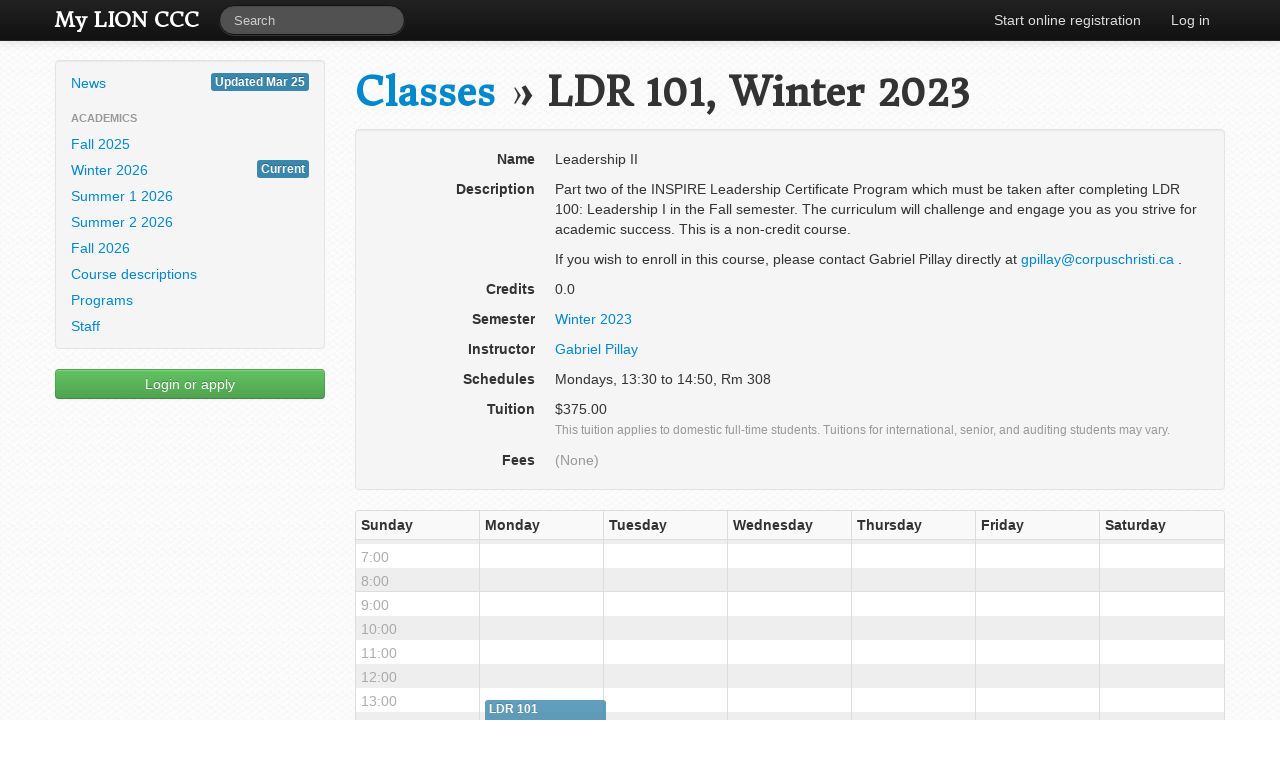

--- FILE ---
content_type: text/html; charset=utf-8
request_url: https://registrar.corpuschristi.ca/classes/2207/
body_size: 2242
content:
<!DOCTYPE html><html lang="en"><head><title>My LION CCC &raquo; Classes &raquo; LDR 101, Winter 2023</title><meta charset="utf-8"><meta http-equiv="X-UA-Compatible" content="IE=edge,chrome=1"><meta name="viewport" content="width=device-width, initial-scale=1.0"><meta name="description" content=""><link rel="stylesheet" href="https://registrar.corpuschristi.ca/static/CACHE/css/output.803ea889e7d0.css" type="text/css"><link rel="stylesheet" href="https://registrar.corpuschristi.ca/static/CACHE/css/output.e09fc322aa5d.css" type="text/css" media="print"><link href="https://fonts.googleapis.com/css?family=Donegal+One" rel="stylesheet" type="text/css"><link rel="stylesheet" href="https://cdnjs.cloudflare.com/ajax/libs/jqueryui/1.12.1/jquery-ui.min.css"><!--[if lt IE 9]><script src="https://registrar.corpuschristi.ca/static/js/html5.62ac57218951.js"></script><![endif]--><script type="text/javascript">
        var _gaq = _gaq || [];
        _gaq.push(["_setAccount", "UA-33549926-1"]);
        _gaq.push(["_setDomainName", "corpuschristi.ca"]);
        _gaq.push(["_trackPageview"]);

        (function() {
            var ga = document.createElement("script"); ga.type = "text/javascript"; ga.async = true;
            ga.src = ("https:" == document.location.protocol ? "https://ssl" : "http://www") + ".google-analytics.com/ga.js";
            var s = document.getElementsByTagName("script")[0]; s.parentNode.insertBefore(ga, s);
        })();
    </script></head><body><div class="navbar navbar-fixed-top navbar-inverse"><div class="navbar-inner"><div class="container"><a class="btn btn-navbar" data-toggle="collapse" data-target=".nav-collapse"><span class="icon-bar"></span><span class="icon-bar"></span><span class="icon-bar"></span></a><a class="brand" href="/"><strong>My LION CCC</strong></a><div class="nav-collapse"><form class="navbar-search pull-left" action="https://www.google.com/search"><input name="as_sitesearch" type="hidden" value="registrar.corpuschristi.ca"><input name="q" type="text" class="search-query span2" placeholder="Search"></form><ul class="nav pull-right"><li><a href="/register/">Start online registration</a></li><li><a href="/login/">Log in</a></li></ul></div></div></div></div><div id="messages"><div class="container"></div></div><div class="container"><div class="row"><div class="span3"><ul class="well nav nav-list sidebar-nav"><li><a href="/">News <span class="label label-info pull-right">Updated Mar 25</span></a></li><li class="nav-header">Academics</li><li><a href="/semesters/110/">Fall 2025</a></li><li><a href="/semesters/111/">Winter 2026<span class="label label-info pull-right">Current</span></a></li><li><a href="/semesters/112/">Summer 1 2026</a></li><li><a href="/semesters/113/">Summer 2 2026</a></li><li><a href="/semesters/114/">Fall 2026</a></li><li><a href="/courses/">Course descriptions</a></li><li><a href="/programs/">Programs</a></li><li><a href="/staffprofiles/">Staff</a></li></ul><p><a class="btn btn-block btn-success" href="/login/">Login or apply</a></p></div><div id="primary-content" class="span9"><h1><a href="/classes/">Classes</a> &raquo; <span rel="tooltip" >LDR 101, Winter 2023</span></h1><dl class="well dl-horizontal"><dt>Name</dt><dd><p>Leadership II</p></dd><dt>Description</dt><dd class="linkify"><p>Part two of the INSPIRE Leadership Certificate Program which must be taken after completing LDR 100: Leadership I in the Fall semester. The curriculum will challenge and engage you as you strive for academic success. This is a non-credit course.</p><p>If you wish to enroll in this course, please contact Gabriel Pillay directly at gpillay@corpuschristi.ca .</p></dd><dt>Credits</dt><dd><p>0.0</p></dd><dt>Semester</dt><dd><p><a href="/semesters/99/">Winter 2023</a></p></dd><dt>Instructor</dt><dd><p><a href="/facultyprofiles/87/">Gabriel Pillay</a></p></dd><dt>Schedules</dt><dd><ul class="unstyled"><li>Mondays, 13:30 to 14:50, Rm 308</li></ul></dd><dt>Tuition</dt><dd><p>$375.00<br/><small class="muted">This tuition applies to domestic full-time students. Tuitions for international, senior, and auditing students may vary.</small></p></dd><dt>Fees</dt><dd><p><span class="muted">(None)</span></p></dd></dl><table class="table table-bordered table-striped table-condensed weekday-schedule"><tr><th>Sunday</th><th>Monday</th><th>Tuesday</th><th>Wednesday</th><th>Thursday</th><th>Friday</th><th>Saturday</th></tr><tr><td><div></div></td><td><div><span class="label label-info" style="top: 156px; height: 32px;" rel="tooltip" title="13:30 to 14:50, Rm 308">LDR 101</span></div></td><td><div></div></td><td><div></div></td><td><div></div></td><td><div></div></td><td><div></div></td></tr></table><div class="btn-toolbar"><div class="btn-group"><a class="btn" href="/courses/316/classes/"><i class="icon-list"></i> View related classes</a></div></div></div></div><footer class="no-printing"><hr /><small><ul class="inline-list inline-list-center muted"><a href="https://corpuschristi.ca/">Corpus Christi College</a><li style="display: block"><address>My LION CCC &mdash; (604) 822-6862 &mdash; 5935 Iona Drive, Vancouver, BC, V6T 1J7 &mdash; <a href="https://corpuschristi.ca/">corpuschristi.ca</a></address></li><li><a href="/terms/">Terms and conditions</a></li><li><a href="/privacy/">Privacy policy</a></li><li><a href="/refunds/">Refund policy</a></li><li>Website hosted by <a href="https://www.carbon60.com" target="_blank">Carbon 60</a></li></ul></small></footer></div><script src="https://registrar.corpuschristi.ca/static/CACHE/js/output.8c24597dc110.js"></script></body></html>


--- FILE ---
content_type: text/css
request_url: https://registrar.corpuschristi.ca/static/CACHE/css/output.e09fc322aa5d.css
body_size: 375
content:
*{text-shadow:none!important;background:none!important;background-image:none!important;background-color:transparent!important;color:#000!important}body{padding-top:0!important}.navbar-fixed-top{position:relative!important;margin-bottom:20px!important}.pagination .active a{font-weight:bold!important}h1,h2{font-family:'Helvetica Neue',Helvetica,Arial,sans-serif!important}body>.container>.row>.span3:first-child,.nav-collapse,.btn-navbar,.sidebar-nav,.btn-toolbar,#search{display:none!important}#primary-content{margin:0 auto!important;float:none}.btn,.label,.alert{border:1px solid #999!important;color:#666!important}.no-printing{display:none!important}a[href]:after{content:""!important}